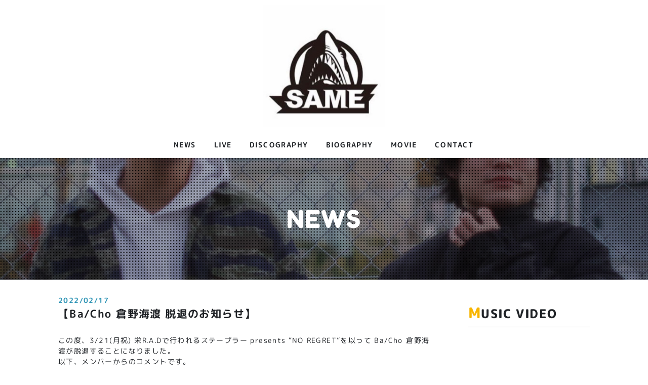

--- FILE ---
content_type: text/html; charset=UTF-8
request_url: https://same-mie.jp/archives/news/%E3%80%90ba-cho-%E5%80%89%E9%87%8E%E6%B5%B7%E6%B8%A1-%E8%84%B1%E9%80%80%E3%81%AE%E3%81%8A%E7%9F%A5%E3%82%89%E3%81%9B%E3%80%91
body_size: 10463
content:
<!DOCTYPE html>
<html lang="en">
  <head>
    <meta charset="utf-8">
    <meta http-equiv="X-UA-Compatible" content="IE=edge">
    <meta name="viewport" content="width=device-width, initial-scale=1">
    <!-- The above 3 meta tags *must* come first in the head; any other head content must come *after* these tags -->
    <title>SAME OFFICIAL WEBSITE</title>
    <meta name="description" content="SAMEの公式WEBサイト" />
    <meta property="og:title" content="SAME OFFICIAL WEBSITE" />
    <meta property="og:url" content="https://same-mie.jp" />

    <!-- Bootstrap -->
    <link href="https://same-mie.jp/wp/wp-content/themes/same/common/css/bootstrap.min.css" rel="stylesheet">

    <!-- HTML5 shim and Respond.js for IE8 support of HTML5 elements and media queries -->
    <!-- WARNING: Respond.js doesn't work if you view the page via file:// -->
    <!--[if lt IE 9]>
      <script src="https://oss.maxcdn.com/html5shiv/3.7.3/html5shiv.min.js"></script>
      <script src="https://oss.maxcdn.com/respond/1.4.2/respond.min.js"></script>
    <![endif]-->
    <link href="https://same-mie.jp/wp/wp-content/themes/same/style.css" rel="stylesheet">
  <meta name='robots' content='max-image-preview:large' />
<link rel='dns-prefetch' href='//www.googletagmanager.com' />
<link rel="alternate" title="oEmbed (JSON)" type="application/json+oembed" href="https://same-mie.jp/wp-json/oembed/1.0/embed?url=https%3A%2F%2Fsame-mie.jp%2Farchives%2Fnews%2F%25e3%2580%2590ba-cho-%25e5%2580%2589%25e9%2587%258e%25e6%25b5%25b7%25e6%25b8%25a1-%25e8%2584%25b1%25e9%2580%2580%25e3%2581%25ae%25e3%2581%258a%25e7%259f%25a5%25e3%2582%2589%25e3%2581%259b%25e3%2580%2591" />
<link rel="alternate" title="oEmbed (XML)" type="text/xml+oembed" href="https://same-mie.jp/wp-json/oembed/1.0/embed?url=https%3A%2F%2Fsame-mie.jp%2Farchives%2Fnews%2F%25e3%2580%2590ba-cho-%25e5%2580%2589%25e9%2587%258e%25e6%25b5%25b7%25e6%25b8%25a1-%25e8%2584%25b1%25e9%2580%2580%25e3%2581%25ae%25e3%2581%258a%25e7%259f%25a5%25e3%2582%2589%25e3%2581%259b%25e3%2580%2591&#038;format=xml" />
<style id='wp-img-auto-sizes-contain-inline-css' type='text/css'>
img:is([sizes=auto i],[sizes^="auto," i]){contain-intrinsic-size:3000px 1500px}
/*# sourceURL=wp-img-auto-sizes-contain-inline-css */
</style>
<style id='wp-emoji-styles-inline-css' type='text/css'>

	img.wp-smiley, img.emoji {
		display: inline !important;
		border: none !important;
		box-shadow: none !important;
		height: 1em !important;
		width: 1em !important;
		margin: 0 0.07em !important;
		vertical-align: -0.1em !important;
		background: none !important;
		padding: 0 !important;
	}
/*# sourceURL=wp-emoji-styles-inline-css */
</style>
<style id='wp-block-library-inline-css' type='text/css'>
:root{--wp-block-synced-color:#7a00df;--wp-block-synced-color--rgb:122,0,223;--wp-bound-block-color:var(--wp-block-synced-color);--wp-editor-canvas-background:#ddd;--wp-admin-theme-color:#007cba;--wp-admin-theme-color--rgb:0,124,186;--wp-admin-theme-color-darker-10:#006ba1;--wp-admin-theme-color-darker-10--rgb:0,107,160.5;--wp-admin-theme-color-darker-20:#005a87;--wp-admin-theme-color-darker-20--rgb:0,90,135;--wp-admin-border-width-focus:2px}@media (min-resolution:192dpi){:root{--wp-admin-border-width-focus:1.5px}}.wp-element-button{cursor:pointer}:root .has-very-light-gray-background-color{background-color:#eee}:root .has-very-dark-gray-background-color{background-color:#313131}:root .has-very-light-gray-color{color:#eee}:root .has-very-dark-gray-color{color:#313131}:root .has-vivid-green-cyan-to-vivid-cyan-blue-gradient-background{background:linear-gradient(135deg,#00d084,#0693e3)}:root .has-purple-crush-gradient-background{background:linear-gradient(135deg,#34e2e4,#4721fb 50%,#ab1dfe)}:root .has-hazy-dawn-gradient-background{background:linear-gradient(135deg,#faaca8,#dad0ec)}:root .has-subdued-olive-gradient-background{background:linear-gradient(135deg,#fafae1,#67a671)}:root .has-atomic-cream-gradient-background{background:linear-gradient(135deg,#fdd79a,#004a59)}:root .has-nightshade-gradient-background{background:linear-gradient(135deg,#330968,#31cdcf)}:root .has-midnight-gradient-background{background:linear-gradient(135deg,#020381,#2874fc)}:root{--wp--preset--font-size--normal:16px;--wp--preset--font-size--huge:42px}.has-regular-font-size{font-size:1em}.has-larger-font-size{font-size:2.625em}.has-normal-font-size{font-size:var(--wp--preset--font-size--normal)}.has-huge-font-size{font-size:var(--wp--preset--font-size--huge)}.has-text-align-center{text-align:center}.has-text-align-left{text-align:left}.has-text-align-right{text-align:right}.has-fit-text{white-space:nowrap!important}#end-resizable-editor-section{display:none}.aligncenter{clear:both}.items-justified-left{justify-content:flex-start}.items-justified-center{justify-content:center}.items-justified-right{justify-content:flex-end}.items-justified-space-between{justify-content:space-between}.screen-reader-text{border:0;clip-path:inset(50%);height:1px;margin:-1px;overflow:hidden;padding:0;position:absolute;width:1px;word-wrap:normal!important}.screen-reader-text:focus{background-color:#ddd;clip-path:none;color:#444;display:block;font-size:1em;height:auto;left:5px;line-height:normal;padding:15px 23px 14px;text-decoration:none;top:5px;width:auto;z-index:100000}html :where(.has-border-color){border-style:solid}html :where([style*=border-top-color]){border-top-style:solid}html :where([style*=border-right-color]){border-right-style:solid}html :where([style*=border-bottom-color]){border-bottom-style:solid}html :where([style*=border-left-color]){border-left-style:solid}html :where([style*=border-width]){border-style:solid}html :where([style*=border-top-width]){border-top-style:solid}html :where([style*=border-right-width]){border-right-style:solid}html :where([style*=border-bottom-width]){border-bottom-style:solid}html :where([style*=border-left-width]){border-left-style:solid}html :where(img[class*=wp-image-]){height:auto;max-width:100%}:where(figure){margin:0 0 1em}html :where(.is-position-sticky){--wp-admin--admin-bar--position-offset:var(--wp-admin--admin-bar--height,0px)}@media screen and (max-width:600px){html :where(.is-position-sticky){--wp-admin--admin-bar--position-offset:0px}}

/*# sourceURL=wp-block-library-inline-css */
</style><style id='global-styles-inline-css' type='text/css'>
:root{--wp--preset--aspect-ratio--square: 1;--wp--preset--aspect-ratio--4-3: 4/3;--wp--preset--aspect-ratio--3-4: 3/4;--wp--preset--aspect-ratio--3-2: 3/2;--wp--preset--aspect-ratio--2-3: 2/3;--wp--preset--aspect-ratio--16-9: 16/9;--wp--preset--aspect-ratio--9-16: 9/16;--wp--preset--color--black: #000000;--wp--preset--color--cyan-bluish-gray: #abb8c3;--wp--preset--color--white: #ffffff;--wp--preset--color--pale-pink: #f78da7;--wp--preset--color--vivid-red: #cf2e2e;--wp--preset--color--luminous-vivid-orange: #ff6900;--wp--preset--color--luminous-vivid-amber: #fcb900;--wp--preset--color--light-green-cyan: #7bdcb5;--wp--preset--color--vivid-green-cyan: #00d084;--wp--preset--color--pale-cyan-blue: #8ed1fc;--wp--preset--color--vivid-cyan-blue: #0693e3;--wp--preset--color--vivid-purple: #9b51e0;--wp--preset--gradient--vivid-cyan-blue-to-vivid-purple: linear-gradient(135deg,rgb(6,147,227) 0%,rgb(155,81,224) 100%);--wp--preset--gradient--light-green-cyan-to-vivid-green-cyan: linear-gradient(135deg,rgb(122,220,180) 0%,rgb(0,208,130) 100%);--wp--preset--gradient--luminous-vivid-amber-to-luminous-vivid-orange: linear-gradient(135deg,rgb(252,185,0) 0%,rgb(255,105,0) 100%);--wp--preset--gradient--luminous-vivid-orange-to-vivid-red: linear-gradient(135deg,rgb(255,105,0) 0%,rgb(207,46,46) 100%);--wp--preset--gradient--very-light-gray-to-cyan-bluish-gray: linear-gradient(135deg,rgb(238,238,238) 0%,rgb(169,184,195) 100%);--wp--preset--gradient--cool-to-warm-spectrum: linear-gradient(135deg,rgb(74,234,220) 0%,rgb(151,120,209) 20%,rgb(207,42,186) 40%,rgb(238,44,130) 60%,rgb(251,105,98) 80%,rgb(254,248,76) 100%);--wp--preset--gradient--blush-light-purple: linear-gradient(135deg,rgb(255,206,236) 0%,rgb(152,150,240) 100%);--wp--preset--gradient--blush-bordeaux: linear-gradient(135deg,rgb(254,205,165) 0%,rgb(254,45,45) 50%,rgb(107,0,62) 100%);--wp--preset--gradient--luminous-dusk: linear-gradient(135deg,rgb(255,203,112) 0%,rgb(199,81,192) 50%,rgb(65,88,208) 100%);--wp--preset--gradient--pale-ocean: linear-gradient(135deg,rgb(255,245,203) 0%,rgb(182,227,212) 50%,rgb(51,167,181) 100%);--wp--preset--gradient--electric-grass: linear-gradient(135deg,rgb(202,248,128) 0%,rgb(113,206,126) 100%);--wp--preset--gradient--midnight: linear-gradient(135deg,rgb(2,3,129) 0%,rgb(40,116,252) 100%);--wp--preset--font-size--small: 13px;--wp--preset--font-size--medium: 20px;--wp--preset--font-size--large: 36px;--wp--preset--font-size--x-large: 42px;--wp--preset--spacing--20: 0.44rem;--wp--preset--spacing--30: 0.67rem;--wp--preset--spacing--40: 1rem;--wp--preset--spacing--50: 1.5rem;--wp--preset--spacing--60: 2.25rem;--wp--preset--spacing--70: 3.38rem;--wp--preset--spacing--80: 5.06rem;--wp--preset--shadow--natural: 6px 6px 9px rgba(0, 0, 0, 0.2);--wp--preset--shadow--deep: 12px 12px 50px rgba(0, 0, 0, 0.4);--wp--preset--shadow--sharp: 6px 6px 0px rgba(0, 0, 0, 0.2);--wp--preset--shadow--outlined: 6px 6px 0px -3px rgb(255, 255, 255), 6px 6px rgb(0, 0, 0);--wp--preset--shadow--crisp: 6px 6px 0px rgb(0, 0, 0);}:where(.is-layout-flex){gap: 0.5em;}:where(.is-layout-grid){gap: 0.5em;}body .is-layout-flex{display: flex;}.is-layout-flex{flex-wrap: wrap;align-items: center;}.is-layout-flex > :is(*, div){margin: 0;}body .is-layout-grid{display: grid;}.is-layout-grid > :is(*, div){margin: 0;}:where(.wp-block-columns.is-layout-flex){gap: 2em;}:where(.wp-block-columns.is-layout-grid){gap: 2em;}:where(.wp-block-post-template.is-layout-flex){gap: 1.25em;}:where(.wp-block-post-template.is-layout-grid){gap: 1.25em;}.has-black-color{color: var(--wp--preset--color--black) !important;}.has-cyan-bluish-gray-color{color: var(--wp--preset--color--cyan-bluish-gray) !important;}.has-white-color{color: var(--wp--preset--color--white) !important;}.has-pale-pink-color{color: var(--wp--preset--color--pale-pink) !important;}.has-vivid-red-color{color: var(--wp--preset--color--vivid-red) !important;}.has-luminous-vivid-orange-color{color: var(--wp--preset--color--luminous-vivid-orange) !important;}.has-luminous-vivid-amber-color{color: var(--wp--preset--color--luminous-vivid-amber) !important;}.has-light-green-cyan-color{color: var(--wp--preset--color--light-green-cyan) !important;}.has-vivid-green-cyan-color{color: var(--wp--preset--color--vivid-green-cyan) !important;}.has-pale-cyan-blue-color{color: var(--wp--preset--color--pale-cyan-blue) !important;}.has-vivid-cyan-blue-color{color: var(--wp--preset--color--vivid-cyan-blue) !important;}.has-vivid-purple-color{color: var(--wp--preset--color--vivid-purple) !important;}.has-black-background-color{background-color: var(--wp--preset--color--black) !important;}.has-cyan-bluish-gray-background-color{background-color: var(--wp--preset--color--cyan-bluish-gray) !important;}.has-white-background-color{background-color: var(--wp--preset--color--white) !important;}.has-pale-pink-background-color{background-color: var(--wp--preset--color--pale-pink) !important;}.has-vivid-red-background-color{background-color: var(--wp--preset--color--vivid-red) !important;}.has-luminous-vivid-orange-background-color{background-color: var(--wp--preset--color--luminous-vivid-orange) !important;}.has-luminous-vivid-amber-background-color{background-color: var(--wp--preset--color--luminous-vivid-amber) !important;}.has-light-green-cyan-background-color{background-color: var(--wp--preset--color--light-green-cyan) !important;}.has-vivid-green-cyan-background-color{background-color: var(--wp--preset--color--vivid-green-cyan) !important;}.has-pale-cyan-blue-background-color{background-color: var(--wp--preset--color--pale-cyan-blue) !important;}.has-vivid-cyan-blue-background-color{background-color: var(--wp--preset--color--vivid-cyan-blue) !important;}.has-vivid-purple-background-color{background-color: var(--wp--preset--color--vivid-purple) !important;}.has-black-border-color{border-color: var(--wp--preset--color--black) !important;}.has-cyan-bluish-gray-border-color{border-color: var(--wp--preset--color--cyan-bluish-gray) !important;}.has-white-border-color{border-color: var(--wp--preset--color--white) !important;}.has-pale-pink-border-color{border-color: var(--wp--preset--color--pale-pink) !important;}.has-vivid-red-border-color{border-color: var(--wp--preset--color--vivid-red) !important;}.has-luminous-vivid-orange-border-color{border-color: var(--wp--preset--color--luminous-vivid-orange) !important;}.has-luminous-vivid-amber-border-color{border-color: var(--wp--preset--color--luminous-vivid-amber) !important;}.has-light-green-cyan-border-color{border-color: var(--wp--preset--color--light-green-cyan) !important;}.has-vivid-green-cyan-border-color{border-color: var(--wp--preset--color--vivid-green-cyan) !important;}.has-pale-cyan-blue-border-color{border-color: var(--wp--preset--color--pale-cyan-blue) !important;}.has-vivid-cyan-blue-border-color{border-color: var(--wp--preset--color--vivid-cyan-blue) !important;}.has-vivid-purple-border-color{border-color: var(--wp--preset--color--vivid-purple) !important;}.has-vivid-cyan-blue-to-vivid-purple-gradient-background{background: var(--wp--preset--gradient--vivid-cyan-blue-to-vivid-purple) !important;}.has-light-green-cyan-to-vivid-green-cyan-gradient-background{background: var(--wp--preset--gradient--light-green-cyan-to-vivid-green-cyan) !important;}.has-luminous-vivid-amber-to-luminous-vivid-orange-gradient-background{background: var(--wp--preset--gradient--luminous-vivid-amber-to-luminous-vivid-orange) !important;}.has-luminous-vivid-orange-to-vivid-red-gradient-background{background: var(--wp--preset--gradient--luminous-vivid-orange-to-vivid-red) !important;}.has-very-light-gray-to-cyan-bluish-gray-gradient-background{background: var(--wp--preset--gradient--very-light-gray-to-cyan-bluish-gray) !important;}.has-cool-to-warm-spectrum-gradient-background{background: var(--wp--preset--gradient--cool-to-warm-spectrum) !important;}.has-blush-light-purple-gradient-background{background: var(--wp--preset--gradient--blush-light-purple) !important;}.has-blush-bordeaux-gradient-background{background: var(--wp--preset--gradient--blush-bordeaux) !important;}.has-luminous-dusk-gradient-background{background: var(--wp--preset--gradient--luminous-dusk) !important;}.has-pale-ocean-gradient-background{background: var(--wp--preset--gradient--pale-ocean) !important;}.has-electric-grass-gradient-background{background: var(--wp--preset--gradient--electric-grass) !important;}.has-midnight-gradient-background{background: var(--wp--preset--gradient--midnight) !important;}.has-small-font-size{font-size: var(--wp--preset--font-size--small) !important;}.has-medium-font-size{font-size: var(--wp--preset--font-size--medium) !important;}.has-large-font-size{font-size: var(--wp--preset--font-size--large) !important;}.has-x-large-font-size{font-size: var(--wp--preset--font-size--x-large) !important;}
/*# sourceURL=global-styles-inline-css */
</style>

<style id='classic-theme-styles-inline-css' type='text/css'>
/*! This file is auto-generated */
.wp-block-button__link{color:#fff;background-color:#32373c;border-radius:9999px;box-shadow:none;text-decoration:none;padding:calc(.667em + 2px) calc(1.333em + 2px);font-size:1.125em}.wp-block-file__button{background:#32373c;color:#fff;text-decoration:none}
/*# sourceURL=/wp-includes/css/classic-themes.min.css */
</style>
<link rel='stylesheet' id='contact-form-7-css' href='https://same-mie.jp/wp/wp-content/plugins/contact-form-7/includes/css/styles.css?ver=5.9.6' type='text/css' media='all' />
<script type="text/javascript" src="https://same-mie.jp/wp/wp-includes/js/jquery/jquery.min.js?ver=3.7.1" id="jquery-core-js"></script>
<script type="text/javascript" src="https://same-mie.jp/wp/wp-includes/js/jquery/jquery-migrate.min.js?ver=3.4.1" id="jquery-migrate-js"></script>
<link rel="https://api.w.org/" href="https://same-mie.jp/wp-json/" /><link rel="EditURI" type="application/rsd+xml" title="RSD" href="https://same-mie.jp/wp/xmlrpc.php?rsd" />
<meta name="generator" content="WordPress 6.9" />
<link rel="canonical" href="https://same-mie.jp/archives/news/%e3%80%90ba-cho-%e5%80%89%e9%87%8e%e6%b5%b7%e6%b8%a1-%e8%84%b1%e9%80%80%e3%81%ae%e3%81%8a%e7%9f%a5%e3%82%89%e3%81%9b%e3%80%91" />
<link rel='shortlink' href='https://same-mie.jp/?p=1061' />
<meta name="generator" content="Site Kit by Google 1.130.0" /><link rel="icon" href="https://same-mie.jp/wp/wp-content/uploads/2023/01/cropped-9E1DBC10-24E2-4988-BF03-0F9C7D377038-32x32.jpg" sizes="32x32" />
<link rel="icon" href="https://same-mie.jp/wp/wp-content/uploads/2023/01/cropped-9E1DBC10-24E2-4988-BF03-0F9C7D377038-192x192.jpg" sizes="192x192" />
<link rel="apple-touch-icon" href="https://same-mie.jp/wp/wp-content/uploads/2023/01/cropped-9E1DBC10-24E2-4988-BF03-0F9C7D377038-180x180.jpg" />
<meta name="msapplication-TileImage" content="https://same-mie.jp/wp/wp-content/uploads/2023/01/cropped-9E1DBC10-24E2-4988-BF03-0F9C7D377038-270x270.jpg" />
  </head>
  <body class="wp-singular news-template-default single single-news postid-1061 wp-theme-same">
            <style>
                .page-title{
          background-image:url(http://same-mie.jp/wp/wp-content/uploads/2024/07/IMG_4584.jpg);
        }
              </style>
      <header>
          <div class="logo hidden-xs">
            <a href="https://same-mie.jp">
                            <img src="http://same-mie.jp/wp/wp-content/uploads/2023/01/cropped-9E1DBC10-24E2-4988-BF03-0F9C7D377038.jpg" alt="SAME OFFICIAL WEBSITE">
            </a>
          </div>
          <div class="navigation">
              <div class="container">
                  <nav class="navbar">
                    <div class="navbar-header">
                        <a href="https://same-mie.jp" class="only-xs">
                          <img src="http://same-mie.jp/wp/wp-content/uploads/2023/01/cropped-9E1DBC10-24E2-4988-BF03-0F9C7D377038.jpg" alt="SAME OFFICIAL WEBSITE">
                        </a>
                        <button type="button" class="navbar-toggle collapsed" data-toggle="collapse" data-target="#navi">
                            <span class="sr-only">Toggle navigation</span>
                            <span class="icon-bar"></span>
                            <span class="icon-bar"></span>
                            <span class="icon-bar"></span>
                        </button>
                    </div>
                    <div class="collapse navbar-collapse" id="navi">
                        <ul class="nav navbar-nav">
                            <li><a href="https://same-mie.jp/news">NEWS</a></li>
                            <li><a href="https://same-mie.jp/live">LIVE</a></li>
                            <li><a href="https://same-mie.jp/disco">DISCOGRAPHY</a></li>
                            <li><a href="https://same-mie.jp/bio">BIOGRAPHY</a></li>
                            <li><a href="https://same-mie.jp/movie">MOVIE</a></li>
                            <li><a href="https://same-mie.jp/contact">CONTACT</a></li>
                        </ul>
                    </div>
                </nav>
              </div>
          </div>
      </header>
<section class="page-title">
    <div class="overlay"></div>
    <h2>NEWS</h2>
</section>
<section id="main-content">
    <div class="container">
        <div class="row">
            <div class="main col-md-9 col-xs-12">
                                <p class="date">2022/02/17</p>
                <h3 class="title">【Ba/Cho 倉野海渡 脱退のお知らせ】</h3>
                <div class="content">
                    <p>この度、3/21(月祝) 栄R.A.Dで行われるステープラー presents &#8220;NO REGRET&#8221;を以って Ba/Cho 倉野海渡が脱退することになりました。<br />
以下、メンバーからのコメントです。<br />
　</p>
<p>　<br />
いつも僕らの音楽を愛し応援してくれている人達本当にありがとうございます。<br />
お知らせにもあった通り、3月21日の企画をもってステープラーを脱退します。<br />
こんなご時世でしたが、ステープラーに入ってCDの全国流通、全国ツアーと他にもたくさんライブができて、たくさんの良い景色も見れてとても楽しかったです！最高でした！</p>
<p>苦悩と葛藤の日々も少々ありましたが、たくさんの方々に救って頂いたと思っております。<br />
本当にありがとうございます！</p>
<p>今後の自分に対する目標とまだ叶えたい夢があるので、そこに向かって真っ直ぐ笑顔で向かっていこうと思います！</p>
<p>今後のステープラーの活躍と飛躍を楽しみに自分は自分で真っ直ぐ人生を歩んでいこうと思います。</p>
<p>皆さん本当にありがとうございました！<br />
またライブハウスで会いましょう！</p>
<p>Ba/Cho 倉野海渡<br />
　<br />
　<br />
　</p>
<p>いつもステープラーを応援してくれてる皆さんありがとうございます。<br />
突然の報告でビックリさせてしまったと思いますが、3/21で海渡がステープラーを脱退する事になりました。</p>
<p>思い返せば僕、武留、づらの中に海渡が入った時には何か今までとは違った可能性を感じてワクワクしたのを覚えてます。<br />
ムードメーカーで人を引き寄せる何かを持っている海渡は間違いなくステープラーにとって必要不可欠な存在でした。僕自身も海渡のおかけで立てた場所もあるし、彼自身もこのバンドに入ったから見れた景色もあるんじゃないかなと思います。<br />
それをこの先もずっと忘れないでいてくれたら嬉しいです。</p>
<p>でも正直なところずっとこの4人でやっていきたいと思っていた自分、それを繋ぎ止めれなかった自分、<br />
それでも彼の出した決断に笑顔で背中を押したい自分。<br />
いろんな感情が僕の中で交差していて上手く言葉に出来ないでいます。</p>
<p>でもこれだけは言えるのは、この事をステープラーが終わる理由にはしたくないと思っています。<br />
僕はこのバンドで歌いたい事がまだ山ほど残ってます。先の事はまだ決まってませんが僕は残った3人で知恵とアイデアを振り絞ってステープラーとして歩き続けたいです。</p>
<p>海渡は彼の求める音楽を今以上に自由に楽しむんだと思います！それをドンと送り出すのがメンバーとして最後に出来る事かなと思うので3/21はこの4人の未来が見える1日にしたいです！</p>
<p>なので皆さん、これからも変わらず4人の事を応援宜しくお願いします！</p>
<p>Vo/Gt 橋本卓磨<br />
　<br />
　<br />
　<br />
　<br />
いつも支えてくださる皆さん、本当にありがとうございます。<br />
なかなか良いお知らせが出来てない中、このような発表になってしまい申し訳ないです。<br />
お知らせであった通り、3/21で海渡はステープラーを脱退してしまうんですが、彼のおかげで僕たちはこのバンドを続けてこれました。まだ僕らはやれるんだって思わせてくれたこと、ステープラーに情熱を注いでくれた日々に感謝してます。<br />
3/21は海渡の為にも、これからの僕たちの為にも特別な日にしたいです。<br />
めちゃくちゃ最高の仲間達が力を貸してくれるので絶対見に来て欲しいです！<br />
僕はここにきて、もっとがむしゃらにやりたいって何でか思ってきました。<br />
しっかりバンドと向き合って心を燃やす、そんな当たり前のことをサボらず、後輩達より必死にやりたいです！<br />
たくまさんとづらくんにも毎日素振りしとくように言っときます！<br />
海渡の新たなステージと僕たちの活動を良ければ見ていて欲しいです！こいつら頑張ってんなと思ったらまた応援して下さい！</p>
<p>Gt/Cho 大橋武留<br />
　<br />
　<br />
　<br />
　<br />
僕らを気にかけて、この文章に目を通してくれてありがとうございます。<br />
3/21 栄R.A.Dでのステープラー自主企画を以って、海渡が脱退することになりました。</p>
<p>ステープラーを応援してくれている皆さん、バンドマンの仲間や先輩後輩には<br />
驚かせてしまったり、心配をかけてしまって申し訳ないです。</p>
<p>海渡には、素直にここまで一緒にバンドをやってくれてありがとう。という気持ちしかないです。<br />
うまくいく事ばかりじゃないのなんて当たり前で、それでもここまで続けて来れたのはこの４人だったからだと思います。</p>
<p>個人的に彼とは二度も同じバンドをやっていて<br />
色んな場所へライブしに行ったし、良いところも悪いところもよく知ってるつもりで、<br />
バンドメンバーから居なくなるのは寂しいけど、お互いの音楽への情熱を絶やさないでいればこれからもたくさん会えるって信じてます。</p>
<p>それぞれの今までのバンド人生を経て、４人でステープラーとして進み出して、<br />
ステープラーを愛してくれる人、支えてくれる人にたくさん出会いました。<br />
まだまだこれからだと思ってます。<br />
自分はこのバンドだからこそ成長してきたと思うし、行きたい場所、会いたい人がたくさんいます。</p>
<p>3/21は最高の仲間達が共演してくれるので、海渡を気持ちよく送り出して、<br />
またここから自分自身も、ステープラーの事も見つめ直して改めて進んでいこうと思います。</p>
<p>ステープラーに関わってくれている皆さん、これからも宜しくお願いします！</p>
<p>Dr/Cho 桂直宏<br />
　<br />
　<br />
　<br />
3/21(月祝) 栄R.A.D<br />
ステープラー presents<br />
&#8220;NO REGRET&#8221;<br />
ステープラー / SonoSheet / Arakezuri / LEODRAT / SideChest / SUNs<br />
OPEN/START 16:00/16:30<br />
ADV/DOOR ¥2,500/¥3,000(+1D ¥600)<br />
TICKET : 各アーティストメール予約<br />
　<br />
<a href="http://same-mie.jp/wp/wp-content/uploads/2022/02/0321-scaled.jpg"><img fetchpriority="high" decoding="async" src="http://same-mie.jp/wp/wp-content/uploads/2022/02/0321-scaled.jpg" alt="" width="1809" height="2560" class="alignnone size-full wp-image-1060" srcset="https://same-mie.jp/wp/wp-content/uploads/2022/02/0321-scaled.jpg 1809w, https://same-mie.jp/wp/wp-content/uploads/2022/02/0321-212x300.jpg 212w, https://same-mie.jp/wp/wp-content/uploads/2022/02/0321-724x1024.jpg 724w, https://same-mie.jp/wp/wp-content/uploads/2022/02/0321-768x1087.jpg 768w, https://same-mie.jp/wp/wp-content/uploads/2022/02/0321-1086x1536.jpg 1086w, https://same-mie.jp/wp/wp-content/uploads/2022/02/0321-1447x2048.jpg 1447w" sizes="(max-width: 1809px) 100vw, 1809px" /></a></p>
                </div>
                                            </div>
            <div class="sidebar col-md-3 col-xs-12">
                <div class="musicvideo content-box">
    <h3>MUSIC VIDEO</h3>
                <iframe width="560" height="315" src="https://www.youtube.com/embed/3yx9p5evaVw?si=GKQPjuELxnXT4oYc" title="YouTube video player" frameborder="0" allow="accelerometer; autoplay; clipboard-write; encrypted-media; gyroscope; picture-in-picture; web-share" referrerpolicy="strict-origin-when-cross-origin" allowfullscreen></iframe>        </div>
<div class="twitter content-box">
    <h3>TWITTER</h3>
    <a class="twitter-timeline" href="https://twitter.com/SAME_band_" data-widget-id="644916057254133760"></a>
    <script>!function(d,s,id){var js,fjs=d.getElementsByTagName(s)[0],p=/^http:/.test(d.location)?'http':'https';if(!d.getElementById(id)){js=d.createElement(s);js.id=id;js.src=p+"://platform.twitter.com/widgets.js";fjs.parentNode.insertBefore(js,fjs);}}(document,"script","twitter-wjs");
    </script>
</div>
<div class="banner content-box">
    <ul class="row-eq-height">
                <li class="col-xs-12">
            <a href="https://orcd.co/-same"><img width="960" height="960" src="https://same-mie.jp/wp/wp-content/uploads/2023/01/4F4D05A9-3B43-4727-B56F-1888C211105B-1024x1024.jpeg" class="attachment-960x960 size-960x960" alt="" decoding="async" loading="lazy" srcset="https://same-mie.jp/wp/wp-content/uploads/2023/01/4F4D05A9-3B43-4727-B56F-1888C211105B-1024x1024.jpeg 1024w, https://same-mie.jp/wp/wp-content/uploads/2023/01/4F4D05A9-3B43-4727-B56F-1888C211105B-300x300.jpeg 300w, https://same-mie.jp/wp/wp-content/uploads/2023/01/4F4D05A9-3B43-4727-B56F-1888C211105B-150x150.jpeg 150w, https://same-mie.jp/wp/wp-content/uploads/2023/01/4F4D05A9-3B43-4727-B56F-1888C211105B-768x768.jpeg 768w, https://same-mie.jp/wp/wp-content/uploads/2023/01/4F4D05A9-3B43-4727-B56F-1888C211105B-1536x1536.jpeg 1536w, https://same-mie.jp/wp/wp-content/uploads/2023/01/4F4D05A9-3B43-4727-B56F-1888C211105B.jpeg 2048w" sizes="auto, (max-width: 960px) 100vw, 960px" /></a>
        </li>
            </ul>
</div>
            </div>
        </div>
    </div>
</section>
    <footer>
        <div class="container">
            <div class="link">
                <a href="https://twitter.com/SAME_band_" target="_blank"><span class="lsf-icon" title="twitter"></span></a>
                <a href="https://www.instagram.com/same_band_official/" target="_blank"><span class="lsf-icon" title="instagram"></span></a>
            </div>
            <div class="copyright">Copyright © 2020 ステープラー. All Rights Reserved.</div>
        </div>
    </footer>
    <!-- jQuery (necessary for Bootstrap's JavaScript plugins) -->
    <script src="https://ajax.googleapis.com/ajax/libs/jquery/1.12.4/jquery.min.js"></script>
    <!-- Include all compiled plugins (below), or include individual files as needed -->
    <script src="https://same-mie.jp/wp/wp-content/themes/same/common/js/bootstrap.min.js"></script>
    <script>
        $(function(){
            if($('body').hasClass('ticketreservation')){
                $('body').addClass('contact');
            }
        });
    </script>
  <script type="speculationrules">
{"prefetch":[{"source":"document","where":{"and":[{"href_matches":"/*"},{"not":{"href_matches":["/wp/wp-*.php","/wp/wp-admin/*","/wp/wp-content/uploads/*","/wp/wp-content/*","/wp/wp-content/plugins/*","/wp/wp-content/themes/same/*","/*\\?(.+)"]}},{"not":{"selector_matches":"a[rel~=\"nofollow\"]"}},{"not":{"selector_matches":".no-prefetch, .no-prefetch a"}}]},"eagerness":"conservative"}]}
</script>
<script type="text/javascript" src="https://same-mie.jp/wp/wp-content/plugins/contact-form-7/includes/swv/js/index.js?ver=5.9.6" id="swv-js"></script>
<script type="text/javascript" id="contact-form-7-js-extra">
/* <![CDATA[ */
var wpcf7 = {"api":{"root":"https://same-mie.jp/wp-json/","namespace":"contact-form-7/v1"}};
//# sourceURL=contact-form-7-js-extra
/* ]]> */
</script>
<script type="text/javascript" src="https://same-mie.jp/wp/wp-content/plugins/contact-form-7/includes/js/index.js?ver=5.9.6" id="contact-form-7-js"></script>
<script id="wp-emoji-settings" type="application/json">
{"baseUrl":"https://s.w.org/images/core/emoji/17.0.2/72x72/","ext":".png","svgUrl":"https://s.w.org/images/core/emoji/17.0.2/svg/","svgExt":".svg","source":{"concatemoji":"https://same-mie.jp/wp/wp-includes/js/wp-emoji-release.min.js?ver=6.9"}}
</script>
<script type="module">
/* <![CDATA[ */
/*! This file is auto-generated */
const a=JSON.parse(document.getElementById("wp-emoji-settings").textContent),o=(window._wpemojiSettings=a,"wpEmojiSettingsSupports"),s=["flag","emoji"];function i(e){try{var t={supportTests:e,timestamp:(new Date).valueOf()};sessionStorage.setItem(o,JSON.stringify(t))}catch(e){}}function c(e,t,n){e.clearRect(0,0,e.canvas.width,e.canvas.height),e.fillText(t,0,0);t=new Uint32Array(e.getImageData(0,0,e.canvas.width,e.canvas.height).data);e.clearRect(0,0,e.canvas.width,e.canvas.height),e.fillText(n,0,0);const a=new Uint32Array(e.getImageData(0,0,e.canvas.width,e.canvas.height).data);return t.every((e,t)=>e===a[t])}function p(e,t){e.clearRect(0,0,e.canvas.width,e.canvas.height),e.fillText(t,0,0);var n=e.getImageData(16,16,1,1);for(let e=0;e<n.data.length;e++)if(0!==n.data[e])return!1;return!0}function u(e,t,n,a){switch(t){case"flag":return n(e,"\ud83c\udff3\ufe0f\u200d\u26a7\ufe0f","\ud83c\udff3\ufe0f\u200b\u26a7\ufe0f")?!1:!n(e,"\ud83c\udde8\ud83c\uddf6","\ud83c\udde8\u200b\ud83c\uddf6")&&!n(e,"\ud83c\udff4\udb40\udc67\udb40\udc62\udb40\udc65\udb40\udc6e\udb40\udc67\udb40\udc7f","\ud83c\udff4\u200b\udb40\udc67\u200b\udb40\udc62\u200b\udb40\udc65\u200b\udb40\udc6e\u200b\udb40\udc67\u200b\udb40\udc7f");case"emoji":return!a(e,"\ud83e\u1fac8")}return!1}function f(e,t,n,a){let r;const o=(r="undefined"!=typeof WorkerGlobalScope&&self instanceof WorkerGlobalScope?new OffscreenCanvas(300,150):document.createElement("canvas")).getContext("2d",{willReadFrequently:!0}),s=(o.textBaseline="top",o.font="600 32px Arial",{});return e.forEach(e=>{s[e]=t(o,e,n,a)}),s}function r(e){var t=document.createElement("script");t.src=e,t.defer=!0,document.head.appendChild(t)}a.supports={everything:!0,everythingExceptFlag:!0},new Promise(t=>{let n=function(){try{var e=JSON.parse(sessionStorage.getItem(o));if("object"==typeof e&&"number"==typeof e.timestamp&&(new Date).valueOf()<e.timestamp+604800&&"object"==typeof e.supportTests)return e.supportTests}catch(e){}return null}();if(!n){if("undefined"!=typeof Worker&&"undefined"!=typeof OffscreenCanvas&&"undefined"!=typeof URL&&URL.createObjectURL&&"undefined"!=typeof Blob)try{var e="postMessage("+f.toString()+"("+[JSON.stringify(s),u.toString(),c.toString(),p.toString()].join(",")+"));",a=new Blob([e],{type:"text/javascript"});const r=new Worker(URL.createObjectURL(a),{name:"wpTestEmojiSupports"});return void(r.onmessage=e=>{i(n=e.data),r.terminate(),t(n)})}catch(e){}i(n=f(s,u,c,p))}t(n)}).then(e=>{for(const n in e)a.supports[n]=e[n],a.supports.everything=a.supports.everything&&a.supports[n],"flag"!==n&&(a.supports.everythingExceptFlag=a.supports.everythingExceptFlag&&a.supports[n]);var t;a.supports.everythingExceptFlag=a.supports.everythingExceptFlag&&!a.supports.flag,a.supports.everything||((t=a.source||{}).concatemoji?r(t.concatemoji):t.wpemoji&&t.twemoji&&(r(t.twemoji),r(t.wpemoji)))});
//# sourceURL=https://same-mie.jp/wp/wp-includes/js/wp-emoji-loader.min.js
/* ]]> */
</script>
  </body>
</html>


--- FILE ---
content_type: text/css
request_url: https://same-mie.jp/wp/wp-content/themes/same/style.css
body_size: 2890
content:
/*
Theme Name: SAME
Description: A theme by Sound Innovation
Version: 2.0
Author: Sho Itoh
*/


/*  Import
-------------------------------------------------- */

@import url('https://fonts.googleapis.com/css?family=Fredoka+One');
@import url('https://fonts.googleapis.com/css?family=M+PLUS+Rounded+1c:400,500,600,700,800,900');

/*  Default
-------------------------------------------------- */
body{
    font-family: "M PLUS Rounded 1c","游ゴシック",YuGothic,"ヒラギノ角ゴ ProN W3","Hiragino Kaku Gothic ProN","メイリオ",Meiryo,sans-serif;
    font-size: 14px;
    letter-spacing: 0.1em;
    line-height: 1.5em;
    color: #1F2226;
}
p, a, h1, h2, h3, h4, h5, span, copyright, dd, dt, li, strong, th, td{
    -webkit-font-smoothing: antialiased;
    -webkit-transform: rotate(0.028deg);
    -moz-transform: rotate(0.028deg);
    -ms-transform: rotate(0.028deg);
    -o-transform: rotate(0.028deg);
    transform: rotate(0.028deg);
}
a{
    color: #1F2226;
    word-break: break-all;
}
ul, ol{
    list-style: none;
    padding: 0;
    margin: 0;
}
img{
    max-width: 100%;
    height: auto;
}
iframe{
    width: 100%;
}
.row-eq-height{
  display: -webkit-box;
  display: -webkit-flex;
  display: -ms-flexbox;
  display:         flex;
  display: flex;
  flex-wrap: wrap;
}
.container{
    overflow: hidden;
    width: 1080px;
}
@media(min-width:640px){
    .only-xs{
        display: none;
    }
}
@media(max-width:639px){
    input, textarea{
        max-width: 100%;
    }
    iframe{
        width: 100%;
    }
    h3{
        font-size: 18px;
    }
}

/*------------------------------------------------------------
Ligature Symbols
------------------------------------------------------------*/
@font-face {
    font-family: 'LigatureSymbols';
    src: url('common/fonts/LigatureSymbols-2.11.eot');
    src: url('common/fonts/LigatureSymbols-2.11.eot?#iefix') format('embedded-opentype'),
        url('common/fonts/LigatureSymbols-2.11.woff') format('woff'),
        url('common/fonts/LigatureSymbols-2.11.ttf') format('truetype'),
        url('common/fonts/LigatureSymbols-2.11.svg#LigatureSymbols') format('svg');
    src: url('common/fonts/LigatureSymbols-2.11.ttf') format('truetype');
    font-weight: normal;
    font-style: normal;
}

.lsf, .lsf-icon:before {
    font-family: 'LigatureSymbols';
    -webkit-text-rendering: optimizeLegibility;
    -moz-text-rendering: optimizeLegibility;
    -ms-text-rendering: optimizeLegibility;
    -o-text-rendering: optimizeLegibility;
    text-rendering: optimizeLegibility;
    -webkit-font-smoothing: antialiased;
    -moz-font-smoothing: antialiased;
    -ms-font-smoothing: antialiased;
    -o-font-smoothing: antialiased;
    font-smoothing: antialiased;
    -webkit-font-feature-settings: "liga" 1, "dlig" 1;
    -moz-font-feature-settings: "liga=1, dlig=1";
    -ms-font-feature-settings: "liga" 1, "dlig" 1;
    -o-font-feature-settings: "liga" 1, "dlig" 1;
    font-feature-settings: "liga" 1, "dlig" 1;
}

.lsf-icon:before {
    content:attr(title);
    margin-right:0.3em;
    font-size:130%;
}
a .lsf-icon{
    word-break: normal;
}

/*------------------------------------------------------------
	Ligature Symbols
------------------------------------------------------------*/


/*  Common
-------------------------------------------------- */
header .logo{
    text-align: center;
    padding: 10px 0px;
}
header .logo img{
    width: 240px;
}
header .navbar-toggle .icon-bar{
    background-color: #000;
}
header .navigation .navbar{
    margin-bottom: 0px;
}
.nav>li>a:focus, .nav>li>a:hover{
    background: none;
}
header .navigation ul li a{
    font-weight: 700;
}
header .navigation ul li a:hover{
    transition: 0.3s;
    color:  #2E94B5;
}
header .navigation ul{
    float: none;
    text-align: center;
}
header .navigation ul li{
    float: none;
    display: inline-block;
}
footer{
    padding-top: 30px;
    padding-bottom: 10px;
    background-color: #1f2226;
}
footer .link{
    text-align: center;
    margin-bottom: 30px;
}
footer .link a{
    font-size: 24px;
    color: #fff;
    word-break: inherit;
}
footer .link a:hover{
    text-decoration: none;
    transition: 0.3s;
    color: #2E94B5;
}
footer .copyright{
    text-align: center;
    font-size: 10px;
    color: #fff;
}
@media(max-width:639px){
    header .navigation ul li{
        display: block;
    }
}

/*  Top
-------------------------------------------------- */
#main-content{
    padding-bottom: 60px;
}
#main-content .slider{
    padding-top: 30px;
}
#main-content .content-box{
    margin-bottom: 60px;
}
#main-content .content-box h3{
    font-weight: 800;
    margin-bottom: 12px;
    border-bottom: solid 1px #000;
    padding-bottom: 12px;
}
#main-content .content-box h3:first-letter {
    color: #F8B500;
    font-size: 120%;
}
#main-content .information ul li, #main-content .live ul li{
    margin: 18px 0px;
}
#main-content ul{
    margin-bottom: 30px;
}
#main-content ul li a{
}
#main-content ul li .date{
    color: #2E94B5;
    font-weight: 600;
}
#main-content .viewall a{
    background-color: #2E94B5;
    color: #fff;
    padding: 8px 12px;
    border-radius: 4px;
    float: right;
}
#main-content .banner ul li{
    margin-bottom: 15px;
}
#main-content .banner ul li a img{
    width: 100%;
}

/*  Page
-------------------------------------------------- */
.page #main-content .article{
    margin-bottom: 60px;
    padding-bottom: 45px;
}
.page #main-content h3{
    color: #333;
    padding-bottom: 0px;
    border: none;
    margin-top: 0px;
    margin-bottom: 24px;
}
.page-title{
    height: 240px;
    background-image: url(common/images/page-tittle-bg.jpg);
    background-size: cover;
    background-position: center 20%;
    background-attachment: fixed;
    background-repeat: no-repeat;
    position: relative;
    font-weight: 800;
    margin-bottom: 30px;
}
.page-title .overlay{
    background-image: url(common/images/overlay.png);
    position: absolute;
    padding-top: 80px;
    height: 240px;
    width: 100%;
    background-color: rgba(0, 0, 0, 0.3);
}
.page-title h2{
    position: inherit;
    margin: 0 auto;
    color: #fff;
    text-align: center;
    padding-top: 94px;
    font-size: 48px;
    font-family: 'Fredoka One', cursive;

}
.single .content{
    margin: 30px 0px;
}
.single .content a,
.single-live table tr td a{
    color: #D6231E;
}

/*  News
-------------------------------------------------- */
h3.title{
    margin-top: 5px;
    font-weight: 700;
    margin-bottom: 15px;
    font-size: 21px;
}
.date{
    color: #2E94B5;
    font-weight: 600;
    margin-bottom: 5px;
}
.detail{
    display: inline-block;
    position: relative;
    padding: 0.25em 1em;
    border-top: solid 2px #1F2226;
    border-bottom: solid 2px #1F2226;
    text-decoration: none;
    font-weight: bold;
    color: #1F2226;
    float: right;
}
.detail:before, .detail:after{
    content: '';
    position: absolute;
    top: -7px;
    width: 2px;
    height: -webkit-calc(100% + 14px);
    height: calc(100% + 14px);
    background-color: #1F2226;
    transition: .3s;
}
.detail:before {left: 7px;}
.detail:after {right: 7px;}
.news .page-nav{
    width: 80px;
    margin: 0 auto;
    margin-top: -60px;
}
.news .page-nav .lsf a{
    word-break: inherit;
    font-size: 32px;
    color: #000;
}
.news .page-nav .lsf a:hover{
    text-decoration: none;
    transition: 0.3s;
    opacity: 0.7;
}
.news .pagination{
    text-align: center;
    width: 100%;
}
.news .pagination .current{
    background-color: #FFF4E0;
    color: #1F2226;
    border: solid 1px #FFF4E0;
    padding: 10px;
    font-size: 10px;
}
.news .pagination a{
    color: #1F2226;
    border: solid 1px #1F2226;
    padding: 10px;
    font-size: 10px;
}
.news .pagination a:hover{
    background-color: #1F2226;
    color: #fff;
    text-decoration: none;
}

/*  Live
-------------------------------------------------- */
.live #main-content h4.date{
    color: #004A55;
}

/*  Disco
-------------------------------------------------- */
.disco #main-content .jkt{
    margin-bottom: 30px;
}

/*  Movie
-------------------------------------------------- */
.movie #main-content .article{
    background: none;
    padding-bottom: 60px;
    border-bottom: #efefef solid 1px;
}


/*  Media
-------------------------------------------------- */
.media{
    overflow: auto;
    margin-top: 0px;
}
.media #main-content ul li{
    margin-bottom: 32px;
}
.media #main-content .type{
    margin-left: 12px;
    padding: 4px 12px;
    border: #ccc 1px solid;
    color: #ccc;
    border-radius: 4px;
}
.media #main-content .date{
    color: #004A55;
}


.contact #main-content table{
    width: 100%;
}
.contact #main-content table tbody tr>*{
    padding: 15px;
}
.contact #main-content table tbody tr{
    border-bottom: solid 1px #ddd;
}
.contact #main-content table tbody tr:last-child{
    border: none;
}
.contact #main-content table tbody tr th{
    font-weight: 400;
    position: relative;
}
.contact #main-content table tbody tr th .require{
    color: #f00;
    position: absolute;
    right: 0px;
    border: #f00 solid 1px;
    padding: 5px;
    font-size: 10px;
}
.contact #main-content table tbody tr td input,
.contact #main-content table tbody tr td textarea{
    border: none;
    padding: 10px;
    background-color: #f3f3f3;
    width: 100%;
}
.contact #main-content table tbody tr td input[type="radio"]{
    width: auto;
}
.contact #main-content .submit{
    text-align: center;
    margin-top: 60px;
}
.contact #main-content .submit input{
    display: block;
    margin: 0 auto;
    width: 120px;
    height: 40px;
    border: 1px solid #000;
    text-decoration: none;
    text-align: center;
    line-height: 40px;
    font-size: 12px;
    margin-top: 30px;
}
.contact #main-content .submit .wpcf7c-btn-back{
    background-color: #aaa;
    color: #333;
    font-weight: 600;
    margin-right: 10px;
}


@media(min-width:768px){
    a:hover{
        color:#2E94B5;
        text-decoration: none;
        transition: 0.3s;
    }
    .detail:hover{
        color: #F8B500;
    }
    .detail:hover:before{
        top: 0px;
        left:0;
        height: 100%;
    }
    .detail:hover:after{
        top: 0px;
        right: 0;
        height: 100%;
    }
    #main-content .banner ul li a:hover{
        transition: 0.3s;
        opacity: 0.8;
    }
    .contact #main-content .submit input:hover{
        transition: 0.3s;
        text-decoration: none;
        color: #fff;
        background-color: #000;
    }
}
@media(max-width:767px){
    .page-title{
        height: 33vw;
        background-position: center -12vw;
        background-attachment: initial;
    }
    .page-title .overlay{
        height: 33vw;
    }
    .page-title h2{
        padding-top: calc(calc(33vw - 39px)/2);
        font-size: 36px;
    }
    table.table tbody tr>*{
        display: block;
        width: 100%;
        padding: 0px;
        border: none!important;
    }
    table.table tr th{
        padding-top:15px;
    }
    table.table tr td{
        padding-bottom: 15px;
    }
    .contact #main-content table tbody tr>*{
        display: block;
        padding: 15px 0px;
    }
    .contact #main-content table tbody tr td select{
        width: 100%;
    }
    .contact #main-content .submit{
        margin-top: 30px;
    }
    .contact #main-content .submit input{
        width: 135px;
        font-size: 12px;
    }
    .navigation .container{
        padding: 0px;
    }
    .navigation .navbar-header a img{
        width: 150px;
        margin-left: 15px;
        margin-top: 15px;
    }
}
@media(max-width:1023px){
    .sidebar iframe{
        height: calc(calc(100vw - 30px)*0.5);
    }
    .main{
        margin-bottom: 60px;
    }
}
@media(min-width:1024px){
    .main{
        padding-right: 60px;
    }
}
@media(max-width:1079px){
    .container{
        width: 100%;
    }
}
@media(min-width:1080px){
    .sidebar iframe{
        height: 150px;
    }
}
